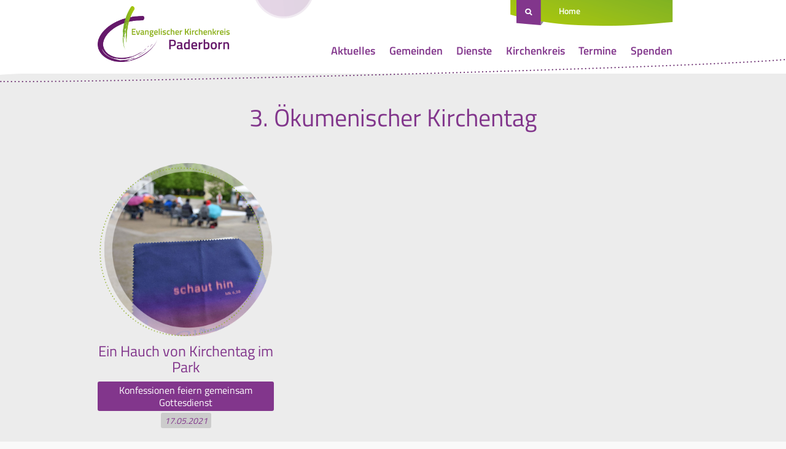

--- FILE ---
content_type: text/html; charset=UTF-8
request_url: https://www.kirchenkreis-paderborn.de/tag/3-oekumenischer-kirchentag/
body_size: 41406
content:
<!doctype html>
<html lang="de" class="no-js">
	<head>
		<meta charset="UTF-8">
		
		<title>3. Ökumenischer Kirchentag Archive - Evangelischer Kirchenkreis Paderborn</title>

	    <link href="https://www.kirchenkreis-paderborn.de/wp-content/themes/rls-theme/images/favicon.png" rel="shortcut icon">

		<meta name="viewport" content="width=device-width, initial-scale=1.0">

		<meta name='robots' content='index, follow, max-image-preview:large, max-snippet:-1, max-video-preview:-1' />
	<style>img:is([sizes="auto" i], [sizes^="auto," i]) { contain-intrinsic-size: 3000px 1500px }</style>
	
	<!-- This site is optimized with the Yoast SEO plugin v26.1.1 - https://yoast.com/wordpress/plugins/seo/ -->
	<link rel="canonical" href="https://www.kirchenkreis-paderborn.de/tag/3-oekumenischer-kirchentag/" />
	<meta property="og:locale" content="de_DE" />
	<meta property="og:type" content="article" />
	<meta property="og:title" content="3. Ökumenischer Kirchentag Archive - Evangelischer Kirchenkreis Paderborn" />
	<meta property="og:url" content="https://www.kirchenkreis-paderborn.de/tag/3-oekumenischer-kirchentag/" />
	<meta property="og:site_name" content="Evangelischer Kirchenkreis Paderborn" />
	<meta name="twitter:card" content="summary_large_image" />
	<script type="application/ld+json" class="yoast-schema-graph">{"@context":"https://schema.org","@graph":[{"@type":"CollectionPage","@id":"https://www.kirchenkreis-paderborn.de/tag/3-oekumenischer-kirchentag/","url":"https://www.kirchenkreis-paderborn.de/tag/3-oekumenischer-kirchentag/","name":"3. Ökumenischer Kirchentag Archive - Evangelischer Kirchenkreis Paderborn","isPartOf":{"@id":"https://www.kirchenkreis-paderborn.de/#website"},"primaryImageOfPage":{"@id":"https://www.kirchenkreis-paderborn.de/tag/3-oekumenischer-kirchentag/#primaryimage"},"image":{"@id":"https://www.kirchenkreis-paderborn.de/tag/3-oekumenischer-kirchentag/#primaryimage"},"thumbnailUrl":"https://www.kirchenkreis-paderborn.de/wp-content/uploads/2021/05/OeKT-QuadratSchaut-hin.jpg","breadcrumb":{"@id":"https://www.kirchenkreis-paderborn.de/tag/3-oekumenischer-kirchentag/#breadcrumb"},"inLanguage":"de"},{"@type":"ImageObject","inLanguage":"de","@id":"https://www.kirchenkreis-paderborn.de/tag/3-oekumenischer-kirchentag/#primaryimage","url":"https://www.kirchenkreis-paderborn.de/wp-content/uploads/2021/05/OeKT-QuadratSchaut-hin.jpg","contentUrl":"https://www.kirchenkreis-paderborn.de/wp-content/uploads/2021/05/OeKT-QuadratSchaut-hin.jpg","width":1331,"height":1331},{"@type":"BreadcrumbList","@id":"https://www.kirchenkreis-paderborn.de/tag/3-oekumenischer-kirchentag/#breadcrumb","itemListElement":[{"@type":"ListItem","position":1,"name":"Startseite","item":"https://www.kirchenkreis-paderborn.de/"},{"@type":"ListItem","position":2,"name":"3. Ökumenischer Kirchentag"}]},{"@type":"WebSite","@id":"https://www.kirchenkreis-paderborn.de/#website","url":"https://www.kirchenkreis-paderborn.de/","name":"Evangelischer Kirchenkreis Paderborn","description":"","potentialAction":[{"@type":"SearchAction","target":{"@type":"EntryPoint","urlTemplate":"https://www.kirchenkreis-paderborn.de/?s={search_term_string}"},"query-input":{"@type":"PropertyValueSpecification","valueRequired":true,"valueName":"search_term_string"}}],"inLanguage":"de"}]}</script>
	<!-- / Yoast SEO plugin. -->


<script type="text/javascript">
/* <![CDATA[ */
window._wpemojiSettings = {"baseUrl":"https:\/\/s.w.org\/images\/core\/emoji\/16.0.1\/72x72\/","ext":".png","svgUrl":"https:\/\/s.w.org\/images\/core\/emoji\/16.0.1\/svg\/","svgExt":".svg","source":{"concatemoji":"https:\/\/www.kirchenkreis-paderborn.de\/wp-includes\/js\/wp-emoji-release.min.js?ver=6.8.3"}};
/*! This file is auto-generated */
!function(s,n){var o,i,e;function c(e){try{var t={supportTests:e,timestamp:(new Date).valueOf()};sessionStorage.setItem(o,JSON.stringify(t))}catch(e){}}function p(e,t,n){e.clearRect(0,0,e.canvas.width,e.canvas.height),e.fillText(t,0,0);var t=new Uint32Array(e.getImageData(0,0,e.canvas.width,e.canvas.height).data),a=(e.clearRect(0,0,e.canvas.width,e.canvas.height),e.fillText(n,0,0),new Uint32Array(e.getImageData(0,0,e.canvas.width,e.canvas.height).data));return t.every(function(e,t){return e===a[t]})}function u(e,t){e.clearRect(0,0,e.canvas.width,e.canvas.height),e.fillText(t,0,0);for(var n=e.getImageData(16,16,1,1),a=0;a<n.data.length;a++)if(0!==n.data[a])return!1;return!0}function f(e,t,n,a){switch(t){case"flag":return n(e,"\ud83c\udff3\ufe0f\u200d\u26a7\ufe0f","\ud83c\udff3\ufe0f\u200b\u26a7\ufe0f")?!1:!n(e,"\ud83c\udde8\ud83c\uddf6","\ud83c\udde8\u200b\ud83c\uddf6")&&!n(e,"\ud83c\udff4\udb40\udc67\udb40\udc62\udb40\udc65\udb40\udc6e\udb40\udc67\udb40\udc7f","\ud83c\udff4\u200b\udb40\udc67\u200b\udb40\udc62\u200b\udb40\udc65\u200b\udb40\udc6e\u200b\udb40\udc67\u200b\udb40\udc7f");case"emoji":return!a(e,"\ud83e\udedf")}return!1}function g(e,t,n,a){var r="undefined"!=typeof WorkerGlobalScope&&self instanceof WorkerGlobalScope?new OffscreenCanvas(300,150):s.createElement("canvas"),o=r.getContext("2d",{willReadFrequently:!0}),i=(o.textBaseline="top",o.font="600 32px Arial",{});return e.forEach(function(e){i[e]=t(o,e,n,a)}),i}function t(e){var t=s.createElement("script");t.src=e,t.defer=!0,s.head.appendChild(t)}"undefined"!=typeof Promise&&(o="wpEmojiSettingsSupports",i=["flag","emoji"],n.supports={everything:!0,everythingExceptFlag:!0},e=new Promise(function(e){s.addEventListener("DOMContentLoaded",e,{once:!0})}),new Promise(function(t){var n=function(){try{var e=JSON.parse(sessionStorage.getItem(o));if("object"==typeof e&&"number"==typeof e.timestamp&&(new Date).valueOf()<e.timestamp+604800&&"object"==typeof e.supportTests)return e.supportTests}catch(e){}return null}();if(!n){if("undefined"!=typeof Worker&&"undefined"!=typeof OffscreenCanvas&&"undefined"!=typeof URL&&URL.createObjectURL&&"undefined"!=typeof Blob)try{var e="postMessage("+g.toString()+"("+[JSON.stringify(i),f.toString(),p.toString(),u.toString()].join(",")+"));",a=new Blob([e],{type:"text/javascript"}),r=new Worker(URL.createObjectURL(a),{name:"wpTestEmojiSupports"});return void(r.onmessage=function(e){c(n=e.data),r.terminate(),t(n)})}catch(e){}c(n=g(i,f,p,u))}t(n)}).then(function(e){for(var t in e)n.supports[t]=e[t],n.supports.everything=n.supports.everything&&n.supports[t],"flag"!==t&&(n.supports.everythingExceptFlag=n.supports.everythingExceptFlag&&n.supports[t]);n.supports.everythingExceptFlag=n.supports.everythingExceptFlag&&!n.supports.flag,n.DOMReady=!1,n.readyCallback=function(){n.DOMReady=!0}}).then(function(){return e}).then(function(){var e;n.supports.everything||(n.readyCallback(),(e=n.source||{}).concatemoji?t(e.concatemoji):e.wpemoji&&e.twemoji&&(t(e.twemoji),t(e.wpemoji)))}))}((window,document),window._wpemojiSettings);
/* ]]> */
</script>
<style id='wp-emoji-styles-inline-css' type='text/css'>

	img.wp-smiley, img.emoji {
		display: inline !important;
		border: none !important;
		box-shadow: none !important;
		height: 1em !important;
		width: 1em !important;
		margin: 0 0.07em !important;
		vertical-align: -0.1em !important;
		background: none !important;
		padding: 0 !important;
	}
</style>
<link rel='stylesheet' id='wp-block-library-css' href='https://www.kirchenkreis-paderborn.de/wp-includes/css/dist/block-library/style.min.css?ver=6.8.3' media='all' />
<style id='classic-theme-styles-inline-css' type='text/css'>
/*! This file is auto-generated */
.wp-block-button__link{color:#fff;background-color:#32373c;border-radius:9999px;box-shadow:none;text-decoration:none;padding:calc(.667em + 2px) calc(1.333em + 2px);font-size:1.125em}.wp-block-file__button{background:#32373c;color:#fff;text-decoration:none}
</style>
<style id='global-styles-inline-css' type='text/css'>
:root{--wp--preset--aspect-ratio--square: 1;--wp--preset--aspect-ratio--4-3: 4/3;--wp--preset--aspect-ratio--3-4: 3/4;--wp--preset--aspect-ratio--3-2: 3/2;--wp--preset--aspect-ratio--2-3: 2/3;--wp--preset--aspect-ratio--16-9: 16/9;--wp--preset--aspect-ratio--9-16: 9/16;--wp--preset--color--black: #000000;--wp--preset--color--cyan-bluish-gray: #abb8c3;--wp--preset--color--white: #ffffff;--wp--preset--color--pale-pink: #f78da7;--wp--preset--color--vivid-red: #cf2e2e;--wp--preset--color--luminous-vivid-orange: #ff6900;--wp--preset--color--luminous-vivid-amber: #fcb900;--wp--preset--color--light-green-cyan: #7bdcb5;--wp--preset--color--vivid-green-cyan: #00d084;--wp--preset--color--pale-cyan-blue: #8ed1fc;--wp--preset--color--vivid-cyan-blue: #0693e3;--wp--preset--color--vivid-purple: #9b51e0;--wp--preset--gradient--vivid-cyan-blue-to-vivid-purple: linear-gradient(135deg,rgba(6,147,227,1) 0%,rgb(155,81,224) 100%);--wp--preset--gradient--light-green-cyan-to-vivid-green-cyan: linear-gradient(135deg,rgb(122,220,180) 0%,rgb(0,208,130) 100%);--wp--preset--gradient--luminous-vivid-amber-to-luminous-vivid-orange: linear-gradient(135deg,rgba(252,185,0,1) 0%,rgba(255,105,0,1) 100%);--wp--preset--gradient--luminous-vivid-orange-to-vivid-red: linear-gradient(135deg,rgba(255,105,0,1) 0%,rgb(207,46,46) 100%);--wp--preset--gradient--very-light-gray-to-cyan-bluish-gray: linear-gradient(135deg,rgb(238,238,238) 0%,rgb(169,184,195) 100%);--wp--preset--gradient--cool-to-warm-spectrum: linear-gradient(135deg,rgb(74,234,220) 0%,rgb(151,120,209) 20%,rgb(207,42,186) 40%,rgb(238,44,130) 60%,rgb(251,105,98) 80%,rgb(254,248,76) 100%);--wp--preset--gradient--blush-light-purple: linear-gradient(135deg,rgb(255,206,236) 0%,rgb(152,150,240) 100%);--wp--preset--gradient--blush-bordeaux: linear-gradient(135deg,rgb(254,205,165) 0%,rgb(254,45,45) 50%,rgb(107,0,62) 100%);--wp--preset--gradient--luminous-dusk: linear-gradient(135deg,rgb(255,203,112) 0%,rgb(199,81,192) 50%,rgb(65,88,208) 100%);--wp--preset--gradient--pale-ocean: linear-gradient(135deg,rgb(255,245,203) 0%,rgb(182,227,212) 50%,rgb(51,167,181) 100%);--wp--preset--gradient--electric-grass: linear-gradient(135deg,rgb(202,248,128) 0%,rgb(113,206,126) 100%);--wp--preset--gradient--midnight: linear-gradient(135deg,rgb(2,3,129) 0%,rgb(40,116,252) 100%);--wp--preset--font-size--small: 13px;--wp--preset--font-size--medium: 20px;--wp--preset--font-size--large: 36px;--wp--preset--font-size--x-large: 42px;--wp--preset--spacing--20: 0.44rem;--wp--preset--spacing--30: 0.67rem;--wp--preset--spacing--40: 1rem;--wp--preset--spacing--50: 1.5rem;--wp--preset--spacing--60: 2.25rem;--wp--preset--spacing--70: 3.38rem;--wp--preset--spacing--80: 5.06rem;--wp--preset--shadow--natural: 6px 6px 9px rgba(0, 0, 0, 0.2);--wp--preset--shadow--deep: 12px 12px 50px rgba(0, 0, 0, 0.4);--wp--preset--shadow--sharp: 6px 6px 0px rgba(0, 0, 0, 0.2);--wp--preset--shadow--outlined: 6px 6px 0px -3px rgba(255, 255, 255, 1), 6px 6px rgba(0, 0, 0, 1);--wp--preset--shadow--crisp: 6px 6px 0px rgba(0, 0, 0, 1);}:where(.is-layout-flex){gap: 0.5em;}:where(.is-layout-grid){gap: 0.5em;}body .is-layout-flex{display: flex;}.is-layout-flex{flex-wrap: wrap;align-items: center;}.is-layout-flex > :is(*, div){margin: 0;}body .is-layout-grid{display: grid;}.is-layout-grid > :is(*, div){margin: 0;}:where(.wp-block-columns.is-layout-flex){gap: 2em;}:where(.wp-block-columns.is-layout-grid){gap: 2em;}:where(.wp-block-post-template.is-layout-flex){gap: 1.25em;}:where(.wp-block-post-template.is-layout-grid){gap: 1.25em;}.has-black-color{color: var(--wp--preset--color--black) !important;}.has-cyan-bluish-gray-color{color: var(--wp--preset--color--cyan-bluish-gray) !important;}.has-white-color{color: var(--wp--preset--color--white) !important;}.has-pale-pink-color{color: var(--wp--preset--color--pale-pink) !important;}.has-vivid-red-color{color: var(--wp--preset--color--vivid-red) !important;}.has-luminous-vivid-orange-color{color: var(--wp--preset--color--luminous-vivid-orange) !important;}.has-luminous-vivid-amber-color{color: var(--wp--preset--color--luminous-vivid-amber) !important;}.has-light-green-cyan-color{color: var(--wp--preset--color--light-green-cyan) !important;}.has-vivid-green-cyan-color{color: var(--wp--preset--color--vivid-green-cyan) !important;}.has-pale-cyan-blue-color{color: var(--wp--preset--color--pale-cyan-blue) !important;}.has-vivid-cyan-blue-color{color: var(--wp--preset--color--vivid-cyan-blue) !important;}.has-vivid-purple-color{color: var(--wp--preset--color--vivid-purple) !important;}.has-black-background-color{background-color: var(--wp--preset--color--black) !important;}.has-cyan-bluish-gray-background-color{background-color: var(--wp--preset--color--cyan-bluish-gray) !important;}.has-white-background-color{background-color: var(--wp--preset--color--white) !important;}.has-pale-pink-background-color{background-color: var(--wp--preset--color--pale-pink) !important;}.has-vivid-red-background-color{background-color: var(--wp--preset--color--vivid-red) !important;}.has-luminous-vivid-orange-background-color{background-color: var(--wp--preset--color--luminous-vivid-orange) !important;}.has-luminous-vivid-amber-background-color{background-color: var(--wp--preset--color--luminous-vivid-amber) !important;}.has-light-green-cyan-background-color{background-color: var(--wp--preset--color--light-green-cyan) !important;}.has-vivid-green-cyan-background-color{background-color: var(--wp--preset--color--vivid-green-cyan) !important;}.has-pale-cyan-blue-background-color{background-color: var(--wp--preset--color--pale-cyan-blue) !important;}.has-vivid-cyan-blue-background-color{background-color: var(--wp--preset--color--vivid-cyan-blue) !important;}.has-vivid-purple-background-color{background-color: var(--wp--preset--color--vivid-purple) !important;}.has-black-border-color{border-color: var(--wp--preset--color--black) !important;}.has-cyan-bluish-gray-border-color{border-color: var(--wp--preset--color--cyan-bluish-gray) !important;}.has-white-border-color{border-color: var(--wp--preset--color--white) !important;}.has-pale-pink-border-color{border-color: var(--wp--preset--color--pale-pink) !important;}.has-vivid-red-border-color{border-color: var(--wp--preset--color--vivid-red) !important;}.has-luminous-vivid-orange-border-color{border-color: var(--wp--preset--color--luminous-vivid-orange) !important;}.has-luminous-vivid-amber-border-color{border-color: var(--wp--preset--color--luminous-vivid-amber) !important;}.has-light-green-cyan-border-color{border-color: var(--wp--preset--color--light-green-cyan) !important;}.has-vivid-green-cyan-border-color{border-color: var(--wp--preset--color--vivid-green-cyan) !important;}.has-pale-cyan-blue-border-color{border-color: var(--wp--preset--color--pale-cyan-blue) !important;}.has-vivid-cyan-blue-border-color{border-color: var(--wp--preset--color--vivid-cyan-blue) !important;}.has-vivid-purple-border-color{border-color: var(--wp--preset--color--vivid-purple) !important;}.has-vivid-cyan-blue-to-vivid-purple-gradient-background{background: var(--wp--preset--gradient--vivid-cyan-blue-to-vivid-purple) !important;}.has-light-green-cyan-to-vivid-green-cyan-gradient-background{background: var(--wp--preset--gradient--light-green-cyan-to-vivid-green-cyan) !important;}.has-luminous-vivid-amber-to-luminous-vivid-orange-gradient-background{background: var(--wp--preset--gradient--luminous-vivid-amber-to-luminous-vivid-orange) !important;}.has-luminous-vivid-orange-to-vivid-red-gradient-background{background: var(--wp--preset--gradient--luminous-vivid-orange-to-vivid-red) !important;}.has-very-light-gray-to-cyan-bluish-gray-gradient-background{background: var(--wp--preset--gradient--very-light-gray-to-cyan-bluish-gray) !important;}.has-cool-to-warm-spectrum-gradient-background{background: var(--wp--preset--gradient--cool-to-warm-spectrum) !important;}.has-blush-light-purple-gradient-background{background: var(--wp--preset--gradient--blush-light-purple) !important;}.has-blush-bordeaux-gradient-background{background: var(--wp--preset--gradient--blush-bordeaux) !important;}.has-luminous-dusk-gradient-background{background: var(--wp--preset--gradient--luminous-dusk) !important;}.has-pale-ocean-gradient-background{background: var(--wp--preset--gradient--pale-ocean) !important;}.has-electric-grass-gradient-background{background: var(--wp--preset--gradient--electric-grass) !important;}.has-midnight-gradient-background{background: var(--wp--preset--gradient--midnight) !important;}.has-small-font-size{font-size: var(--wp--preset--font-size--small) !important;}.has-medium-font-size{font-size: var(--wp--preset--font-size--medium) !important;}.has-large-font-size{font-size: var(--wp--preset--font-size--large) !important;}.has-x-large-font-size{font-size: var(--wp--preset--font-size--x-large) !important;}
:where(.wp-block-post-template.is-layout-flex){gap: 1.25em;}:where(.wp-block-post-template.is-layout-grid){gap: 1.25em;}
:where(.wp-block-columns.is-layout-flex){gap: 2em;}:where(.wp-block-columns.is-layout-grid){gap: 2em;}
:root :where(.wp-block-pullquote){font-size: 1.5em;line-height: 1.6;}
</style>
<link rel='stylesheet' id='contact-form-7-css' href='https://www.kirchenkreis-paderborn.de/wp-content/plugins/contact-form-7/includes/css/styles.css?ver=6.1.3' media='all' />
<link rel='stylesheet' id='mmenu-style-css' href='https://www.kirchenkreis-paderborn.de/wp-content/themes/rls-theme/css/jquery.mmenu.css?ver=1.0.1' media='all' />
<link rel='stylesheet' id='mmenupositioning-style-css' href='https://www.kirchenkreis-paderborn.de/wp-content/themes/rls-theme/css/jquery.mmenu.positioning.css?ver=1.0.1' media='all' />
<link rel='stylesheet' id='rls-style-css' href='https://www.kirchenkreis-paderborn.de/wp-content/uploads/wp-less/rls-theme/style-f34856bab6.css' media='all' />
<link rel='stylesheet' id='tablepress-default-css' href='https://www.kirchenkreis-paderborn.de/wp-content/plugins/tablepress/css/build/default.css?ver=3.2.5' media='all' />
<link rel="https://api.w.org/" href="https://www.kirchenkreis-paderborn.de/wp-json/" /><link rel="alternate" title="JSON" type="application/json" href="https://www.kirchenkreis-paderborn.de/wp-json/wp/v2/tags/2808" /><!-- Stream WordPress user activity plugin v4.1.1 -->
		
		<script>
			var baseUrl = "https://www.kirchenkreis-paderborn.de";
		</script>
	</head>
	<body class="rls-subpage">

		<div class="rls-pagewrapper">

			<header id="rls-header" class="clearing" role="banner">
				<div class="rls-pagebounds">
					<nav id="rls-shortnav" class="noprint">
						<a href="#search-frame" id="searchbadge">&nbsp;</a>
						<ul class="listReset shortnavlinks">
							<li>
								<a href="https://www.kirchenkreis-paderborn.de">Home</a>
							</li>
													</ul>
											</nav>
					<div class="header-inner">
						
						<a id="pagelogo" href="https://www.kirchenkreis-paderborn.de">
							<img src="https://www.kirchenkreis-paderborn.de/wp-content/themes/rls-theme/images/logo.png" alt="Evangelischer Kirchenkreis Paderborn Logo">
						</a>

						<a class="mobileMenuBtn noprint" href='#rls-mainmenu'><span></span></a>
						<nav id="rls-mainmenu" class="clearing noprint"><ul class="listReset clearing"><li class="menu-item menu-item-type-post_type menu-item-object-page current_page_parent menu-item-has-children menu-item-17098"><a href="https://www.kirchenkreis-paderborn.de/aktuelles/">Aktuelles</a>
<ul class="sub-menu">
	<li class="menu-item menu-item-type-taxonomy menu-item-object-category menu-item-has-children menu-item-15155"><a href="https://www.kirchenkreis-paderborn.de/category/stellenangebote/">Stellenangebote</a>
	<ul class="sub-menu">
		<li class="menu-item menu-item-type-post_type menu-item-object-page menu-item-23695"><a href="https://www.kirchenkreis-paderborn.de/nachwuchsgewinnung/">Nachwuchsgewinnung</a></li>
		<li class="menu-item menu-item-type-custom menu-item-object-custom menu-item-15217"><a target="_blank" href="https://www.kirchenkreis-paderborn.de/wp-content/uploads/2025/04/2025-04-30-Datenschutzhinweise-fuer-Bewerberinnen-Bewerber.pdf">Datenschutzhinweise</a></li>
	</ul>
</li>
</ul>
</li>
<li class="menu-item menu-item-type-post_type menu-item-object-page menu-item-has-children menu-item-4199"><a href="https://www.kirchenkreis-paderborn.de/die-gemeinden/">Gemeinden</a>
<ul class="sub-menu">
	<li class="menu-item menu-item-type-post_type menu-item-object-page menu-item-17165"><a href="https://www.kirchenkreis-paderborn.de/gemeindesuche/">Gemeindesuche</a></li>
	<li class="menu-item menu-item-type-post_type menu-item-object-page menu-item-4289"><a href="https://www.kirchenkreis-paderborn.de/die-gemeinden/uebersichtskarte/">Übersichtskarte</a></li>
	<li class="menu-item menu-item-type-post_type menu-item-object-page menu-item-6186"><a href="https://www.kirchenkreis-paderborn.de/die-gemeinden/altkreis-warburg/">Altkreis Warburg</a></li>
	<li class="menu-item menu-item-type-post_type menu-item-object-page menu-item-4200"><a target="_blank" href="https://www.kirchenkreis-paderborn.de/die-gemeinden/bad-driburg/">Bad Driburg</a></li>
	<li class="menu-item menu-item-type-post_type menu-item-object-page menu-item-4201"><a target="_blank" href="https://www.kirchenkreis-paderborn.de/die-gemeinden/bad-lippspringe/">Bad Lippspringe</a></li>
	<li class="menu-item menu-item-type-post_type menu-item-object-page menu-item-4202"><a href="https://www.kirchenkreis-paderborn.de/die-gemeinden/borchen/">Borchen</a></li>
	<li class="menu-item menu-item-type-post_type menu-item-object-page menu-item-4206"><a href="https://www.kirchenkreis-paderborn.de/die-gemeinden/delbrueck/">Delbrück</a></li>
	<li class="menu-item menu-item-type-post_type menu-item-object-page menu-item-4207"><a href="https://www.kirchenkreis-paderborn.de/die-gemeinden/elsen/">Elsen</a></li>
	<li class="menu-item menu-item-type-post_type menu-item-object-page menu-item-4204"><a href="https://www.kirchenkreis-paderborn.de/die-gemeinden/emmer-nethe/">Emmer-Nethe</a></li>
	<li class="menu-item menu-item-type-post_type menu-item-object-page menu-item-4208"><a href="https://www.kirchenkreis-paderborn.de/die-gemeinden/hoevelhof/">Hövelhof</a></li>
	<li class="menu-item menu-item-type-post_type menu-item-object-page menu-item-4224"><a href="https://www.kirchenkreis-paderborn.de/die-gemeinden/hoexter/">Weser-Nethe Höxter</a></li>
	<li class="menu-item menu-item-type-post_type menu-item-object-page menu-item-4212"><a href="https://www.kirchenkreis-paderborn.de/die-gemeinden/paderborn/">Paderborn</a></li>
	<li class="menu-item menu-item-type-post_type menu-item-object-page menu-item-4220"><a href="https://www.kirchenkreis-paderborn.de/die-gemeinden/salzkotten/">Salzkotten</a></li>
	<li class="menu-item menu-item-type-post_type menu-item-object-page menu-item-4221"><a href="https://www.kirchenkreis-paderborn.de/die-gemeinden/schloss-neuhaus/">Schloß Neuhaus</a></li>
	<li class="menu-item menu-item-type-post_type menu-item-object-page menu-item-27973"><a href="https://www.kirchenkreis-paderborn.de/die-gemeinden/sintfeld/">Sintfeld</a></li>
</ul>
</li>
<li class="menu-item menu-item-type-post_type menu-item-object-page menu-item-has-children menu-item-4228"><a href="https://www.kirchenkreis-paderborn.de/dienste/">Dienste</a>
<ul class="sub-menu">
	<li class="menu-item menu-item-type-post_type menu-item-object-page menu-item-17175"><a href="https://www.kirchenkreis-paderborn.de/diakonie/">Diakonie</a></li>
	<li class="menu-item menu-item-type-post_type menu-item-object-page menu-item-4239"><a href="https://www.kirchenkreis-paderborn.de/themen/ehrenamt/">Ehrenamt</a></li>
	<li class="menu-item menu-item-type-post_type menu-item-object-page menu-item-4240"><a href="https://www.kirchenkreis-paderborn.de/themen/wiedereintritt/">Eintritt</a></li>
	<li class="menu-item menu-item-type-post_type_archive menu-item-object-termin menu-item-23372"><a href="https://www.kirchenkreis-paderborn.de/erwachsenenbildung/">Erwachsenenbildung</a></li>
	<li class="menu-item menu-item-type-post_type menu-item-object-page menu-item-has-children menu-item-25669"><a href="https://www.kirchenkreis-paderborn.de/dienste/fachstelle-praevention-und-schutz-vor-sexualisierter-gewalt/">Fachstelle Prävention und Schutz vor sexualisierter Gewalt</a>
	<ul class="sub-menu">
		<li class="menu-item menu-item-type-post_type menu-item-object-page menu-item-29587"><a href="https://www.kirchenkreis-paderborn.de/dienste/fachstelle-praevention-und-schutz-vor-sexualisierter-gewalt/praevention/">Prävention</a></li>
		<li class="menu-item menu-item-type-post_type menu-item-object-page menu-item-29593"><a href="https://www.kirchenkreis-paderborn.de/dienste/fachstelle-praevention-und-schutz-vor-sexualisierter-gewalt/schulungstermine/">Schulungstermine</a></li>
		<li class="menu-item menu-item-type-post_type menu-item-object-page menu-item-29596"><a href="https://www.kirchenkreis-paderborn.de/dienste/fachstelle-praevention-und-schutz-vor-sexualisierter-gewalt/schutzkonzepte/">Schutzkonzepte</a></li>
		<li class="menu-item menu-item-type-post_type menu-item-object-page menu-item-29599"><a href="https://www.kirchenkreis-paderborn.de/intervention/">Intervention</a></li>
		<li class="menu-item menu-item-type-post_type menu-item-object-page menu-item-29604"><a href="https://www.kirchenkreis-paderborn.de/dienste/fachstelle-praevention-und-schutz-vor-sexualisierter-gewalt/aufarbeitung/">Aufarbeitung</a></li>
		<li class="menu-item menu-item-type-post_type menu-item-object-page menu-item-29609"><a href="https://www.kirchenkreis-paderborn.de/dienste/fachstelle-praevention-und-schutz-vor-sexualisierter-gewalt/downloads/">Downloads</a></li>
	</ul>
</li>
	<li class="menu-item menu-item-type-post_type menu-item-object-page menu-item-4229"><a href="https://www.kirchenkreis-paderborn.de/dienste/frauen/">Frauen</a></li>
	<li class="menu-item menu-item-type-post_type menu-item-object-page menu-item-has-children menu-item-4230"><a href="https://www.kirchenkreis-paderborn.de/dienste/jugend/">Jugend</a>
	<ul class="sub-menu">
		<li class="menu-item menu-item-type-post_type menu-item-object-page menu-item-28991"><a href="https://www.kirchenkreis-paderborn.de/dienste/jugend/schutzkonzept-konficamp/">Schutzkonzept Konficamp</a></li>
	</ul>
</li>
	<li class="menu-item menu-item-type-post_type menu-item-object-page menu-item-has-children menu-item-4231"><a href="https://www.kirchenkreis-paderborn.de/dienste/kinder/">Kinder</a>
	<ul class="sub-menu">
		<li class="menu-item menu-item-type-post_type menu-item-object-page menu-item-11713"><a href="https://www.kirchenkreis-paderborn.de/kindertageseinrichtungen/">Kindertageseinrichtungen</a></li>
		<li class="menu-item menu-item-type-post_type menu-item-object-page menu-item-4484"><a href="https://www.kirchenkreis-paderborn.de/dienste/kinder/haeufig-gestellte-fragen/">Allgemeine Informationen</a></li>
		<li class="menu-item menu-item-type-post_type menu-item-object-page menu-item-4483"><a href="https://www.kirchenkreis-paderborn.de/dienste/kinder/fachberatung-fuer-kindertageseinrichtungen-im-kirchenkreis-paderborn/">Fachberatung</a></li>
		<li class="menu-item menu-item-type-post_type menu-item-object-page menu-item-has-children menu-item-14536"><a href="https://www.kirchenkreis-paderborn.de/dienste/kinder/verbund-fuer-kindertageseinrichtungen-im-evangelischen-kirchenkreis-paderborn/">Verbund</a>
		<ul class="sub-menu">
			<li class="menu-item menu-item-type-post_type menu-item-object-page menu-item-14537"><a href="https://www.kirchenkreis-paderborn.de/dienste/kinder/liste-der-kitas-im-verbund/">Kitas im Verbund</a></li>
			<li class="menu-item menu-item-type-post_type menu-item-object-page menu-item-14545"><a href="https://www.kirchenkreis-paderborn.de/dienste/kinder/verbund-fuer-kindertageseinrichtungen-im-evangelischen-kirchenkreis-paderborn/satzung/">Satzung des Verbunds</a></li>
		</ul>
</li>
	</ul>
</li>
	<li class="menu-item menu-item-type-post_type menu-item-object-page menu-item-has-children menu-item-5036"><a href="https://www.kirchenkreis-paderborn.de/dienste/kirchenmusik/">Kirchenmusik</a>
	<ul class="sub-menu">
		<li class="menu-item menu-item-type-post_type menu-item-object-page menu-item-29210"><a href="https://www.kirchenkreis-paderborn.de/dienste/kirchenmusik/c-ausbildung/">C-Ausbildung</a></li>
	</ul>
</li>
	<li class="menu-item menu-item-type-post_type menu-item-object-page menu-item-29225"><a href="https://www.kirchenkreis-paderborn.de/dienste/kirchewoanders/">kirchewoanders</a></li>
	<li class="menu-item menu-item-type-post_type menu-item-object-page menu-item-5598"><a href="https://www.kirchenkreis-paderborn.de/dienste/schulen/mediothek/">Mediothek</a></li>
	<li class="menu-item menu-item-type-post_type menu-item-object-page menu-item-4728"><a href="https://www.kirchenkreis-paderborn.de/dienste/oeffentlichkeitsarbeit/">Öffentlichkeitsreferat</a></li>
	<li class="menu-item menu-item-type-post_type menu-item-object-page menu-item-4227"><a href="https://www.kirchenkreis-paderborn.de/tansania/">Partnerschaft</a></li>
	<li class="menu-item menu-item-type-post_type menu-item-object-page menu-item-4235"><a href="https://www.kirchenkreis-paderborn.de/dienste/schulen/">Schulreferat</a></li>
	<li class="menu-item menu-item-type-post_type menu-item-object-page menu-item-has-children menu-item-4232"><a href="https://www.kirchenkreis-paderborn.de/dienste/seelsorge-und-beratung/">Seelsorge und Beratung</a>
	<ul class="sub-menu">
		<li class="menu-item menu-item-type-post_type menu-item-object-page menu-item-24328"><a href="https://www.kirchenkreis-paderborn.de/auftanken/">Auftanken</a></li>
		<li class="menu-item menu-item-type-post_type menu-item-object-page menu-item-22074"><a href="https://www.kirchenkreis-paderborn.de/dienste/seelsorge-und-beratung/persischsprachige-seelsorge/">Persischsprachige Seelsorge</a></li>
	</ul>
</li>
</ul>
</li>
<li class="menu-item menu-item-type-post_type menu-item-object-page menu-item-has-children menu-item-4192"><a href="https://www.kirchenkreis-paderborn.de/kirchenkreis/">Kirchenkreis</a>
<ul class="sub-menu">
	<li class="menu-item menu-item-type-post_type menu-item-object-page menu-item-6216"><a href="https://www.kirchenkreis-paderborn.de/telefon-verzeichnis/">Haus der Evangelischen Kirche</a></li>
	<li class="menu-item menu-item-type-post_type menu-item-object-page menu-item-17822"><a href="https://www.kirchenkreis-paderborn.de/kreiskirchenamt/">Ev. Kreiskirchenamt</a></li>
	<li class="menu-item menu-item-type-post_type menu-item-object-page menu-item-7306"><a href="https://www.kirchenkreis-paderborn.de/adressen-2/">Adressen</a></li>
	<li class="menu-item menu-item-type-post_type menu-item-object-page menu-item-has-children menu-item-4196"><a href="https://www.kirchenkreis-paderborn.de/kirchenkreis/die-superintendentin/">Der Superintendent</a>
	<ul class="sub-menu">
		<li class="menu-item menu-item-type-post_type menu-item-object-page menu-item-4799"><a href="https://www.kirchenkreis-paderborn.de/superintendenten-und-superintendentin-des-evangelischen-kirchenkreises-paderborn/">Chronik</a></li>
	</ul>
</li>
	<li class="menu-item menu-item-type-post_type menu-item-object-page menu-item-4197"><a href="https://www.kirchenkreis-paderborn.de/kirchenkreis/der-kreissynodalvorstand-ksv/">Kreissynodalvorstand</a></li>
	<li class="menu-item menu-item-type-post_type menu-item-object-page menu-item-4198"><a href="https://www.kirchenkreis-paderborn.de/kirchenkreis/kreissynode/">Kreissynode</a></li>
	<li class="menu-item menu-item-type-post_type menu-item-object-page menu-item-29227"><a href="https://www.kirchenkreis-paderborn.de/dienste/kirchewoanders/">kirchewoanders</a></li>
	<li class="menu-item menu-item-type-custom menu-item-object-custom menu-item-13433"><a target="_blank" href="https://www.kirchenkreis-paderborn.de/wp-content/uploads/2017/11/2017-10-18-Ev_Kirchenkreis-Broschüre-_LS_181017_end_mon_einzeln.pdf">Konzeption</a></li>
	<li class="menu-item menu-item-type-post_type menu-item-object-page menu-item-28796"><a href="https://www.kirchenkreis-paderborn.de/kirchenkreis/schutzkonzept/">Schutzkonzept</a></li>
	<li class="menu-item menu-item-type-post_type menu-item-object-page menu-item-4336"><a href="https://www.kirchenkreis-paderborn.de/kirchenkreis/mitarbeiter-vertretung/">Mitarbeitervertretung</a></li>
	<li class="menu-item menu-item-type-post_type menu-item-object-page menu-item-27904"><a href="https://www.kirchenkreis-paderborn.de/kirchenkreis/meldestelle-hinweisgeberschutzgesetz/">Meldestelle Hinweisgeberschutzgesetz</a></li>
</ul>
</li>
<li class="menu-item menu-item-type-post_type menu-item-object-page menu-item-17142"><a href="https://www.kirchenkreis-paderborn.de/termine/">Termine</a></li>
<li class="menu-item menu-item-type-post_type_archive menu-item-object-spende menu-item-23084"><a href="https://www.kirchenkreis-paderborn.de/spenden/">Spenden</a></li>
</ul></nav>						
					</div>
				</div>
				<div class="bubble bubble-1"></div>
			</header>
			
			<main id="rls-content" role="main">
				<section class="rls-contentblock rls-index">
    	<div class="rls-pagebounds">
    						<header class="rls-sectionheader">
					<h1>3. Ökumenischer Kirchentag</h1>
				</header>
			
							<div class="cols-m cols-l large-gaps">
											<div class="col-m-50 col-l-33">
							<article class="rls-article article-loop-blog">
			<a href="https://www.kirchenkreis-paderborn.de/ein-hauch-von-kirchentag-im-park/" title="Ein Hauch von Kirchentag im Park">
			<div
			class="rls-fsimg rls-ratio ratio-1-1 has-img-overlay"
			style="background-image: url(https://www.kirchenkreis-paderborn.de/wp-content/uploads/2021/05/OeKT-QuadratSchaut-hin-1024x1024.jpg);"
			></div>
		</a>
		<header class="rls-articleheader">
		<h2 class="post-title">
			<a href="https://www.kirchenkreis-paderborn.de/ein-hauch-von-kirchentag-im-park/">Ein Hauch von Kirchentag im Park</a>
		</h2>
					<h3><span class="inline-subtitle primary">Konfessionen feiern gemeinsam Gottesdienst</span></h3>
				<span class="post-date inline-subtitle grey">17.05.2021</span>
	</header>
</article>						</div>
									</div>
				<div id="rls-pagination">
	</div>
			
		</div>
	</section>
			
			</main>
			
			<footer id="rls-footer" role="contentinfo" class="noprint rls-fsimg">
				<div class="rls-pagebounds">
					<div class="cols-m">
						<div class="col-m-33">
							<p><strong>Evangelischer Kirchenkreis Paderborn</strong><br />
Klingenderstraße 13<br />
33100 Paderborn</p>
<p>Tel. 05251 5002-0<br />
<a href="mailto:info@kkpb.de">info@kkpb.de</a></p>
						</div>
					</div>
					<nav id="rls-footermenu" class="clearing noprint"><ul class="listReset clearing"><li class="menu-item menu-item-type-post_type menu-item-object-page menu-item-4320"><a href="https://www.kirchenkreis-paderborn.de/impressum/">Impressum</a></li>
<li class="menu-item menu-item-type-post_type menu-item-object-page menu-item-privacy-policy menu-item-15016"><a rel="privacy-policy" href="https://www.kirchenkreis-paderborn.de/datenschutzerklaerung/">Datenschutzerklärung</a></li>
</ul></nav>				</div>
				<ul class="listReset sociallinks">
											<li>
							<a target="_blank" href="https://www.facebook.com/kirchenkreispaderborn" class="facebook">
								<svg xmlns="http://www.w3.org/2000/svg" viewBox="0 0 448 512"><path fill="currentColor" d="M400 32H48A48 48 0 0 0 0 80v352a48 48 0 0 0 48 48h137.25V327.69h-63V256h63v-54.64c0-62.15 37-96.48 93.67-96.48 27.14 0 55.52 4.84 55.52 4.84v61h-31.27c-30.81 0-40.42 19.12-40.42 38.73V256h68.78l-11 71.69h-57.78V480H400a48 48 0 0 0 48-48V80a48 48 0 0 0-48-48z"/></svg>
							</a>
						</li>
																<li>
							<a target="_blank" href="https://www.instagram.com/kirchenkreis_paderborn" class="instagram">
								<svg xmlns="http://www.w3.org/2000/svg" viewBox="0 0 448 512"><path fill="currentColor" d="M224.1 141c-63.6 0-114.9 51.3-114.9 114.9s51.3 114.9 114.9 114.9S339 319.5 339 255.9 287.7 141 224.1 141zm0 189.6c-41.1 0-74.7-33.5-74.7-74.7s33.5-74.7 74.7-74.7 74.7 33.5 74.7 74.7-33.6 74.7-74.7 74.7zm146.4-194.3c0 14.9-12 26.8-26.8 26.8-14.9 0-26.8-12-26.8-26.8s12-26.8 26.8-26.8 26.8 12 26.8 26.8zm76.1 27.2c-1.7-35.9-9.9-67.7-36.2-93.9-26.2-26.2-58-34.4-93.9-36.2-37-2.1-147.9-2.1-184.9 0-35.8 1.7-67.6 9.9-93.9 36.1s-34.4 58-36.2 93.9c-2.1 37-2.1 147.9 0 184.9 1.7 35.9 9.9 67.7 36.2 93.9s58 34.4 93.9 36.2c37 2.1 147.9 2.1 184.9 0 35.9-1.7 67.7-9.9 93.9-36.2 26.2-26.2 34.4-58 36.2-93.9 2.1-37 2.1-147.8 0-184.8zM398.8 388c-7.8 19.6-22.9 34.7-42.6 42.6-29.5 11.7-99.5 9-132.1 9s-102.7 2.6-132.1-9c-19.6-7.8-34.7-22.9-42.6-42.6-11.7-29.5-9-99.5-9-132.1s-2.6-102.7 9-132.1c7.8-19.6 22.9-34.7 42.6-42.6 29.5-11.7 99.5-9 132.1-9s102.7-2.6 132.1 9c19.6 7.8 34.7 22.9 42.6 42.6 11.7 29.5 9 99.5 9 132.1s2.7 102.7-9 132.1z"/></svg>
							</a>
						</li>
																<li>
							<a target="_blank" href="https://www.youtube.com/channel/UCCIEtI5qsjQPUkOdpfFt5CQ" class="youtube">
								<svg xmlns="http://www.w3.org/2000/svg" viewBox="0 0 576 512"><path fill="currentColor" d="M549.655 124.083c-6.281-23.65-24.787-42.276-48.284-48.597C458.781 64 288 64 288 64S117.22 64 74.629 75.486c-23.497 6.322-42.003 24.947-48.284 48.597-11.412 42.867-11.412 132.305-11.412 132.305s0 89.438 11.412 132.305c6.281 23.65 24.787 41.5 48.284 47.821C117.22 448 288 448 288 448s170.78 0 213.371-11.486c23.497-6.321 42.003-24.171 48.284-47.821 11.412-42.867 11.412-132.305 11.412-132.305s0-89.438-11.412-132.305zm-317.51 213.508V175.185l142.739 81.205-142.739 81.201z"/></svg>
							</a>
						</li>
									</ul>
			</footer>

		</div>

		<form id="search-frame" class="noprint" method="get" action="https://www.kirchenkreis-paderborn.de" role="search">
	<div class="text-top"><a href="#" class="close-search">schließen</a></div>
	<div style="position:relative">
		<input class="search-input" type="search" name="s" placeholder="Suchbegriff eingeben">
		<button class="search-submit" type="submit" role="button">Suchen</button>
	</div>
</form>
<div id="search-background" class="close-search"></div>		
		<script type="speculationrules">
{"prefetch":[{"source":"document","where":{"and":[{"href_matches":"\/*"},{"not":{"href_matches":["\/wp-*.php","\/wp-admin\/*","\/wp-content\/uploads\/*","\/wp-content\/*","\/wp-content\/plugins\/*","\/wp-content\/themes\/rls-theme\/*","\/*\\?(.+)"]}},{"not":{"selector_matches":"a[rel~=\"nofollow\"]"}},{"not":{"selector_matches":".no-prefetch, .no-prefetch a"}}]},"eagerness":"conservative"}]}
</script>
<script type="text/javascript" src="https://www.kirchenkreis-paderborn.de/wp-includes/js/dist/hooks.min.js?ver=4d63a3d491d11ffd8ac6" id="wp-hooks-js"></script>
<script type="text/javascript" src="https://www.kirchenkreis-paderborn.de/wp-includes/js/dist/i18n.min.js?ver=5e580eb46a90c2b997e6" id="wp-i18n-js"></script>
<script type="text/javascript" id="wp-i18n-js-after">
/* <![CDATA[ */
wp.i18n.setLocaleData( { 'text direction\u0004ltr': [ 'ltr' ] } );
/* ]]> */
</script>
<script type="text/javascript" src="https://www.kirchenkreis-paderborn.de/wp-content/plugins/contact-form-7/includes/swv/js/index.js?ver=6.1.3" id="swv-js"></script>
<script type="text/javascript" id="contact-form-7-js-translations">
/* <![CDATA[ */
( function( domain, translations ) {
	var localeData = translations.locale_data[ domain ] || translations.locale_data.messages;
	localeData[""].domain = domain;
	wp.i18n.setLocaleData( localeData, domain );
} )( "contact-form-7", {"translation-revision-date":"2025-09-28 13:56:19+0000","generator":"GlotPress\/4.0.1","domain":"messages","locale_data":{"messages":{"":{"domain":"messages","plural-forms":"nplurals=2; plural=n != 1;","lang":"de"},"This contact form is placed in the wrong place.":["Dieses Kontaktformular wurde an der falschen Stelle platziert."],"Error:":["Fehler:"]}},"comment":{"reference":"includes\/js\/index.js"}} );
/* ]]> */
</script>
<script type="text/javascript" id="contact-form-7-js-before">
/* <![CDATA[ */
var wpcf7 = {
    "api": {
        "root": "https:\/\/www.kirchenkreis-paderborn.de\/wp-json\/",
        "namespace": "contact-form-7\/v1"
    }
};
/* ]]> */
</script>
<script type="text/javascript" src="https://www.kirchenkreis-paderborn.de/wp-content/plugins/contact-form-7/includes/js/index.js?ver=6.1.3" id="contact-form-7-js"></script>
<script type="text/javascript" src="https://www.kirchenkreis-paderborn.de/wp-includes/js/jquery/jquery.js" id="jquery-js"></script>
<script type="text/javascript" src="https://www.kirchenkreis-paderborn.de/wp-content/themes/rls-theme/js/jquery.mmenu.min.js?ver=4.5.0" id="mmenu-js"></script>
<script type="text/javascript" src="https://www.kirchenkreis-paderborn.de/wp-content/themes/rls-theme/js/swiper.min.js?ver=4.5.0" id="swiper-js"></script>
<script type="text/javascript" src="https://www.kirchenkreis-paderborn.de/wp-content/themes/rls-theme/js/js-form-validator.min.js?ver=2.1" id="formvalidator-js"></script>
<script type="text/javascript" id="rls-script-js-extra">
/* <![CDATA[ */
var rlsdata = {"ajaxurl":"https:\/\/www.kirchenkreis-paderborn.de\/wp-admin\/admin-ajax.php","eventid":"0"};
/* ]]> */
</script>
<script type="text/javascript" src="https://www.kirchenkreis-paderborn.de/wp-content/themes/rls-theme/js/script.js?ver=1.0.5" id="rls-script-js"></script>

	</body>
</html>
